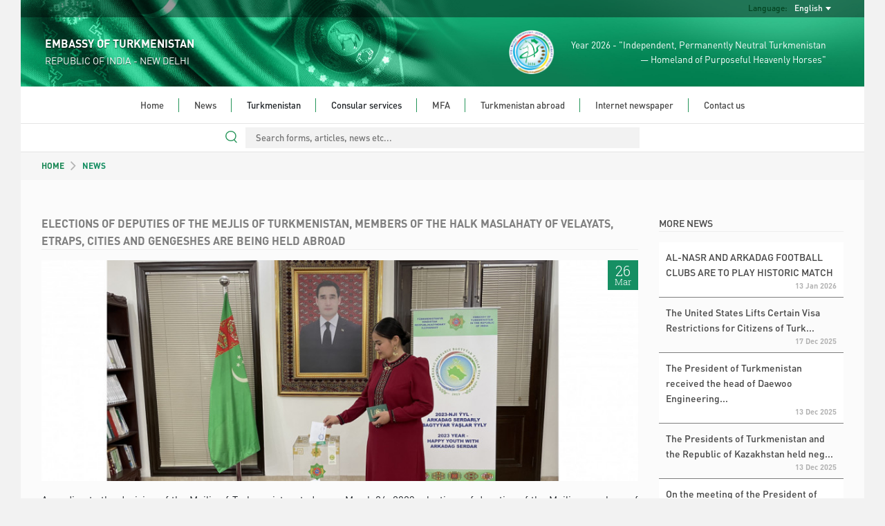

--- FILE ---
content_type: text/html; charset=UTF-8
request_url: https://india.tmembassy.gov.tm/en/news/112830
body_size: 22667
content:
<!DOCTYPE html>
<html dir="ltr" lang="en">

<head>
	<!--  Global site Google tag (gtag.js) -->
	<script async src="https://www.googletagmanager.com/gtag/js?id=G-4TCM7NT7HE"></script>
	<script>
		window.dataLayer = window.dataLayer || [];

		function gtag() {
			dataLayer.push(arguments);
		}

		gtag('js', new Date());

		gtag('config', 'G-4TCM7NT7HE');
	</script>

	<script async src="https://www.googletagmanager.com/gtag/js?id=G-6PL7X5KT52"></script>
	<script>
		window.dataLayer = window.dataLayer || [];

		function gtag() {
			dataLayer.push(arguments);
		}

		gtag('js', new Date());

		gtag('config', 'G-6PL7X5KT52');
	</script>

			<script async defer data-website-id="8c289b54-b859-4939-9b4d-f72a58981bb0" src="https://metrics.com.tm/ynamly.js"></script>
	
	
	
	<meta http-equiv="content-type" content="text/html;charset=UTF-8"/>
	<meta charset="utf-8">
	<title>	ELECTIONS OF DEPUTIES OF THE MEJLIS OF TURKMENISTAN, MEMBERS OF THE HALK MASLAHATY OF VELAYATS, ETRAPS, CITIES AND GENGESHES ARE BEING HELD ABROAD
 | NEW DELHI, REPUBLIC OF INDIA - EMBASSY OF TURKMENISTAN
	</title>
	<meta name="viewport" content="width=device-width, initial-scale=1.0, maximum-scale=1.0, user-scalable=no"/>

	
	<!-- Favicon -->
	<link rel="icon" sizes="16x16 32x32 48x48 64x64" href="https://india.tmembassy.gov.tm/static/favicon/favicon-72.png"/>
	<!--[if IE]>
	<link rel="shortcut icon" href="favicon.ico"/>
	<![endif]-->
	<!-- Optional: Android & iPhone-->
	<link rel="apple-touch-icon-precomposed" href="https://india.tmembassy.gov.tm/static/favicon/favicon-152.png"/>
	<!-- Optional: IE10 Tile.-->
	<meta name="msapplication-TileColor" content="#FFFFFF"/>
	<meta name="msapplication-TileImage" content="https://india.tmembassy.gov.tm/static/favicon/favicon-144.png"/>
	<!-- Optional: ipads, androids, iphones, ...-->
	<link rel="apple-touch-icon-precomposed" sizes="152x152" href="https://india.tmembassy.gov.tm/static/favicon/favicon-152.png"/>
	<link rel="apple-touch-icon-precomposed" sizes="144x144" href="https://india.tmembassy.gov.tm/static/favicon/favicon-144.png"/>
	<link rel="apple-touch-icon-precomposed" sizes="120x120" href="https://india.tmembassy.gov.tm/static/favicon/favicon-120.png"/>
	<link rel="apple-touch-icon-precomposed" sizes="114x114" href="https://india.tmembassy.gov.tm/static/favicon/favicon-114.png"/>
	<link rel="apple-touch-icon-precomposed" sizes="72x72" href="https://india.tmembassy.gov.tm/static/favicon/favicon-72.png"/>
	<link rel="apple-touch-icon-precomposed" href="https://india.tmembassy.gov.tm/static/favicon/favicon-57.png"/>

	<meta name="csrf-token" content="EqRLnkkPpU1UNXYf1VgVPHxBh8jp00PIoUVq0Z9X">
	<meta name="description" content="	&lt;p&gt;According to the decision of the Mejlis of Turkmenistan, today, on March 26, 2023, elections of deputies of the Mejlis, members of the velayat, etrap and city halk maslahaty, as well as Gengeshes, began in Turkmenistan on a broad alternative basis
">
	<meta content="" name="author"/>
	<!-- TEMPLATE LEVEL STYLESHEETS -->

	<!-- PAGE LEVEL STYLESHEETS -->
		<link rel="stylesheet" href="https://india.tmembassy.gov.tm/static/css/swiper-bundle.min.css">
	<link rel="stylesheet" href="https://india.tmembassy.gov.tm/static/css/home.css">

	<style>
		.img-cap {
			padding-left: 3px;
			width: 60% !important;
		}

		.swiper {
			z-index: 0;
		}

		.input-style:focus {
			outline: none;
		}

		.btn-style:focus {
			outline: none;
		}

		.swiper-btn img {
			height: 100px !important;
			border-radius: 5px;
			cursor: pointer;
		}

		.swiper1 img,
		.swiper2 img {
			margin: 0 !important;
			object-fit: cover;
			width: 100%;
			height: 100%;
		}

		@media (max-width: 992px) {
			.img-cap {
				width: 30% !important;
			}
		}

		@media only screen and (max-width: 650px) {
			.swiper1 {
				height: 200px;
			}

			.img-cap {
				width: 40% !important;
			}
		}
	</style>
	<!-- PAGE LEVEL STYLESHEETS -->
	
	<link rel="stylesheet" type="text/css" href="https://india.tmembassy.gov.tm/static/css/custom-v2.css">
	<link rel="stylesheet" type="text/css" href="https://india.tmembassy.gov.tm/static/css/app-3f919b97.css">
	<script type="text/javascript" src="https://india.tmembassy.gov.tm/static/js/jquery.min.js"></script>

	<style>
		#header .info-wrapper {
			height: 100px;
			padding: 17px 35px;
		}

		@media (max-width: 991px) {
			.social-links {
				justify-content: center;
			}
		}

		#section-news .news-wrapper .latest-news-wrapper .rss .rss-logo.hover {
			top: 1px;
		}

		#section-news .news-wrapper .latest-news-wrapper .rss .rss-logo:not(.hover) {
			opacity: 0;
		}

		#section-news .news-wrapper .latest-news-wrapper .rss:hover .rss-logo:not(.hover) {
			opacity: 1;
		}
	</style>
</head>

<body>
<div class="content-wrapper">

	<style>
	#nav-bar ul ul li {
		white-space: normal;
		width: 350px;
	}
	#header #language-bar ul.langs.anim{
		max-width: 200px;
	}
	#nav-bar .nav ul li.open ul {
		max-height: 3000px !important;
	}
</style>
<header id="header">
	<div class="head-bg">
		<div id="language-bar">
			<ul class="langs text-capitalize">
																										<li>
						<a rel="alternate" hreflang="tk"
							 href="https://india.tmembassy.gov.tm/tk/news/112830">
							Türkmençe
						</a>
					</li>
														<li>
						<a rel="alternate" hreflang="ru"
							 href="https://india.tmembassy.gov.tm/ru/news/112830">
							Русский
						</a>
					</li>
							</ul>

			<div class="language-dropdown">
				<div class="language">Language:</div>
				<div class="language-selected text-capitalize">English</div>
			</div>
		</div>
		<div class="info-wrapper">
			<div class="d-flex align-items-center h-100">
				<div class="embassy" style="flex-grow: 1">
					<p class="big fw-semibold">EMBASSY OF TURKMENISTAN</p>
					<p class="small">REPUBLIC OF INDIA - NEW DELHI</p>
				</div>
				<div class="text text-right d-none d-lg-flex align-items-center h-100">
					<img src="https://india.tmembassy.gov.tm/static/assets/img/2026.png" class="h-100">
					<p class="year-info fs-4">Year 2026 - "Independent, Permanently Neutral Turkmenistan<br> &mdash; Homeland of Purposeful Heavenly Horses"</p>
				</div>
			</div>
		</div>
	</div>
	<div id="nav-bar">
		<img src="https://india.tmembassy.gov.tm/static/assets/img/year-logo.png" class="year-slogan hidden"
				 style="position: absolute; z-index: 100; top: 20px; left: 25px; height: 93px;">
		<div class="search-wrapper ">
			<form action="https://india.tmembassy.gov.tm/en/search" method="GET" autocomplete="off">
				<input type="search" name="query" value=""
							 placeholder="Search forms, articles, news etc...">
			</form>
		</div>
		<div class="search-line "></div>
		<div class="mobile-menu">
			<div class="menu-open">
				<div class="o-grid__item menu-lines">
					<button class="c-hamburger c-hamburger--htx">
						<span>toggle menu</span>
					</button>
				</div>
				<span class="fs-4">Menu</span>
			</div>
		</div>
		<div class="nav">
			<ul class="dropdown mx-auto"><li class="home"><a href="https://india.tmembassy.gov.tm/en" target=>Home</a></li><li class="home"><a href="https://india.tmembassy.gov.tm/en/news" target=>News</a></li><li class="home">Turkmenistan<ul class="dropdown mx-auto"><li><a href="https://india.tmembassy.gov.tm/en/turkmenistan/general-information" target=>General information</a></li><li><a href="https://india.tmembassy.gov.tm/en/turkmenistan/foreign-policy" target=>Foreign policy</a></li><li><a href="https://india.tmembassy.gov.tm/en/turkmenistan/economy" target=>Economy</a></li><li><a href="https://india.tmembassy.gov.tm/en/turkmenistan/awaza-national-tourist-zone" target=>Awaza National Tourist Zone</a></li><li><a href="https://india.tmembassy.gov.tm/en/turkmenistan/social-sphere" target=>Social sphere</a></li><li><a href="https://india.tmembassy.gov.tm/en/turkmenistan/healthcare" target=>Healthcare</a></li><li><a href="https://india.tmembassy.gov.tm/en/turkmenistan/education" target=>Education</a></li><li><a href="https://india.tmembassy.gov.tm/en/turkmenistan/science" target=>Science</a></li><li><a href="https://india.tmembassy.gov.tm/en/turkmenistan/sport-and-international-sport-cooperation-of-turkmenistan" target=>Sport</a></li><li><a href="https://india.tmembassy.gov.tm/en/turkmenistan/tourism" target=>Tourism</a></li><li><a href="https://india.tmembassy.gov.tm/en/turkmenistan/culture" target=>Culture</a></li><li><a href="https://india.tmembassy.gov.tm/en/turkmenistan/yupek-yoly" target=>New cottage complex «SILK WAY»</a></li></ul></li><li class="home">Consular services<ul class="dropdown mx-auto"><li><a href="https://india.tmembassy.gov.tm/en/consular-services/consular-service-of-turkmenistan" target=>Consular service of Turkmenistan</a></li><li><a href="https://india.tmembassy.gov.tm/en/consular-services/biometrik-maglumatly-pasport" target=>Biometric passports</a></li><li><a href="https://india.tmembassy.gov.tm/en/consular-services/viza-application-of-turkmenistan" target=>Visa</a></li><li><a href="https://india.tmembassy.gov.tm/en/consular-services/registration-forms-passport-permanent-temporary" target=>Information for turkmen citizens</a></li><li><a href="https://india.tmembassy.gov.tm/en/consular-services/turkmenistanyn-rayatlygy" target=>Citizenship of Turkmenistan</a></li><li><a href="https://india.tmembassy.gov.tm/en/consular-services/perechen-dokumentov-neobkhodimykh-dlya-vykhoda-iz-grazhdanstva-turkmenistana" target=>List of required documents for renunciation of Turkmenistan citizenship</a></li><li><a href="https://india.tmembassy.gov.tm/en/consular-services/turkmenistanyn-rayatlarynyn-kazyyet-jogapkrciligine-cekilip-cekilmndigi-barada-kepilnama-almak" target=>Penal Certificate or Police Clearance Certificate</a></li><li><a href="https://india.tmembassy.gov.tm/en/consular-services/resmi-nikada-durmayanlygy-barada-delil-haty-tassyklatmak" target=>Approving the record about not being officially married</a></li><li><a href="https://india.tmembassy.gov.tm/en/consular-services/doglus-hakynda-sahadatnamany-almak-ucin-gerekli-resminamalar" target=>Documents required to get a birth certificate </a></li><li><a href="https://india.tmembassy.gov.tm/en/consular-services/olum-hakynda-sahadatnama-ucin-gerekli-resminamalar" target=>Documents required to get a death certificate </a></li><li><a href="https://india.tmembassy.gov.tm/en/consular-services/dasary-yurt-rayaty-bolan-cagalara-wiza-resmilesdirmek" target=>Documents required to get a visa for a foreign citizen child</a></li><li><a href="https://india.tmembassy.gov.tm/en/consular-services/turkmenistana-dolanyp-barmak-ucin-sahadatnama-almak" target=>Getting Repatriation Certificate for leaving to Turkmenistan for citizens of Turkmenistan</a></li><li><a href="https://india.tmembassy.gov.tm/en/consular-services/turkmenistanyn-rayatlarynyn-we-talyplarynyn-konsulluk-hasabyna-alynmagy" target=>Consular registration of citizens and students of Turkmenistan </a></li></ul></li><li class="home"><a href="http://www.mfa.gov.tm/en" target=_blank>MFA</a></li><li class="home"><a href="https://tmembassy.gov.tm/en" target=_blank>Turkmenistan abroad</a></li><li class="home"><a href="https://www.mfa.gov.tm/en/newspapers" target=_blank>Internet newspaper</a></li><li class="home last"><a href="https://india.tmembassy.gov.tm/en/contacts" target=>Contact us</a></li></ul>
		</div>
	</div>
	<div class="search-bar">
		<div class="search-wrapper ">
			<form action="https://india.tmembassy.gov.tm/en/search" method="GET" autocomplete="off">
				<input type="search" name="query" value=""
							 placeholder="Search forms, articles, news etc...">
				<div class="search-line"></div>
				<img src="https://india.tmembassy.gov.tm/static/assets/img/search.svg" class="search-icon" width="17px;">
			</form>
		</div>
	</div>
</header>

		<div class="mid-container">
		<section class="row breadcrumbs-wrapper g-0">
			<div class="col-xs-12">
				<div class="breadcrumbs ps-4 ps-md-5 fw-semibold">
					<a href="https://india.tmembassy.gov.tm/en" class="text-success">
HOME</a>
					<img src="https://india.tmembassy.gov.tm/static//assets/img/breadcrumb_arrow.svg">
											NEWS
									</div>
			</div>
		</section>
		<section class="row articles-wrapper px-4 px-md-5 g-5">
			<div class="col-sm-9 article-wrapper">
				<article class="article">
					<h1 class="content-title fw-semibold">ELECTIONS OF DEPUTIES OF THE MEJLIS OF TURKMENISTAN, MEMBERS OF THE HALK MASLAHATY OF VELAYATS, ETRAPS, CITIES AND GENGESHES ARE BEING HELD ABROAD</h1>
											<div class="img-wrapper ">
															<img
									src="https://india.tmembassy.gov.tm/static/uploads/202303/dQ7oXcYm76ejo0xAbqsvVXs4w0sHBm-920x340.jpg"
									alt="photo"
									class="tm"
								>
														<time datetime="2023-03-26" class="news-date">
								<span class="day">26</span>
								<span class="month">Mar</span>
							</time>
						</div>
										<div class="body text-justify">
						<p>According to the decision of the Mejlis of Turkmenistan, today, on March 26, 2023, elections of deputies of the Mejlis, members of the velayat, etrap and city halk maslahaty, as well as Gengeshes, began in Turkmenistan on a broad alternative basis.</p>

<p>Active participation in the elections was also noted at 42 polling stations opened at the diplomatic missions and consulates of Turkmenistan abroad. In the diplomatic offices of Turkmenistan, all conditions have been created for our citizens who are abroad to fulfill their civic duty. Voting takes place from 07:00 to 19:00 local time of the state in which the polling station is located.</p>

					</div>
									</article>
			</div>
			<aside class="col-sm-3 more-articles-wrapper">
				<h5 class="main-title fw-normal">
											MORE NEWS
									</h5>
				<div class="more-articles fw-semibold">
											<div class="article">
	<a class="body fw-normal"
		 href="https://india.tmembassy.gov.tm/en/news/157016">AL-NASR AND ARKADAG FOOTBALL CLUBS ARE TO PLAY HISTORIC MATCH</a>
	<p class="date">13 Jan
		2026</p>
</div>
											<div class="article">
	<a class="body fw-normal"
		 href="https://india.tmembassy.gov.tm/en/news/156312">The United States Lifts Certain Visa Restrictions for Citizens of Turk...</a>
	<p class="date">17 Dec
		2025</p>
</div>
											<div class="article">
	<a class="body fw-normal"
		 href="https://india.tmembassy.gov.tm/en/news/156152">The President of Turkmenistan received the head of Daewoo Engineering...</a>
	<p class="date">13 Dec
		2025</p>
</div>
											<div class="article">
	<a class="body fw-normal"
		 href="https://india.tmembassy.gov.tm/en/news/156153">The Presidents of Turkmenistan and the Republic of Kazakhstan held neg...</a>
	<p class="date">13 Dec
		2025</p>
</div>
											<div class="article">
	<a class="body fw-normal"
		 href="https://india.tmembassy.gov.tm/en/news/156154">On the meeting of the President of Turkmenistan with the President of...</a>
	<p class="date">13 Dec
		2025</p>
</div>
											<div class="article">
	<a class="body fw-normal"
		 href="https://india.tmembassy.gov.tm/en/news/156155">Meeting of the President of Turkmenistan with the President of the Rep...</a>
	<p class="date">13 Dec
		2025</p>
</div>
									</div>
			</aside>
		</section>
	</div>

		<footer id="footer">
	<div class="links">
		<div class="row">
			<div class="col-12 col-md-6 col-lg-3">
				<div class="link-block">
					<p class="title">Quick links</p>
					<ul>
													<li><a href="https://india.tmembassy.gov.tm/en/consular-services/viza-application-of-turkmenistan">Visa</a></li>
						
					</ul>
				</div>
			</div>
			<div class="col-12 col-md-6 col-lg-3">
				<div class="link-block">
					<p class="title">Consular services</p>
					<ul>
													<li><a href="https://india.tmembassy.gov.tm/en/consular-services/consular-service-of-turkmenistan">Consular service of Turkmenistan</a>
							</li>
													<li><a href="https://india.tmembassy.gov.tm/en/consular-services/viza-application-of-turkmenistan">Visa</a>
							</li>
													<li><a href="https://india.tmembassy.gov.tm/en/consular-services/registration-forms-passport-permanent-temporary">Information for turkmen citizens</a>
							</li>
													<li><a href="https://india.tmembassy.gov.tm/en/consular-services/turkmenistanyn-rayatlygy">Citizenship of Turkmenistan</a>
							</li>
													<li><a href="https://india.tmembassy.gov.tm/en/consular-services/biometrik-maglumatly-pasport">Biometric passports</a>
							</li>
													<li><a href="https://india.tmembassy.gov.tm/en/consular-services/dasary-yurt-rayaty-bolan-cagalara-wiza-resmilesdirmek">Documents required to get a visa for a foreign citizen child</a>
							</li>
													<li><a href="https://india.tmembassy.gov.tm/en/consular-services/doglus-hakynda-sahadatnamany-almak-ucin-gerekli-resminamalar">Documents required to get a birth certificate </a>
							</li>
													<li><a href="https://india.tmembassy.gov.tm/en/consular-services/olum-hakynda-sahadatnama-ucin-gerekli-resminamalar">Documents required to get a death certificate </a>
							</li>
													<li><a href="https://india.tmembassy.gov.tm/en/consular-services/turkmenistana-dolanyp-barmak-ucin-sahadatnama-almak">Getting Repatriation Certificate for leaving to Turkmenistan for citizens of Turkmenistan</a>
							</li>
													<li><a href="https://india.tmembassy.gov.tm/en/consular-services/turkmenistanyn-rayatlarynyn-kazyyet-jogapkrciligine-cekilip-cekilmndigi-barada-kepilnama-almak">Penal Certificate or Police Clearance Certificate</a>
							</li>
													<li><a href="https://india.tmembassy.gov.tm/en/consular-services/perechen-dokumentov-neobkhodimykh-dlya-vykhoda-iz-grazhdanstva-turkmenistana">List of required documents for renunciation of Turkmenistan citizenship</a>
							</li>
													<li><a href="https://india.tmembassy.gov.tm/en/consular-services/resmi-nikada-durmayanlygy-barada-delil-haty-tassyklatmak">Approving the record about not being officially married</a>
							</li>
													<li><a href="https://india.tmembassy.gov.tm/en/consular-services/turkmenistanyn-rayatlarynyn-we-talyplarynyn-konsulluk-hasabyna-alynmagy">Consular registration of citizens and students of Turkmenistan </a>
							</li>
											</ul>
				</div>
			</div>
			<div class="col-12 col-md-6 col-lg-3">
				<div class="link-block">
					<p class="title">About Turkmenistan</p>
					<ul>
													<li><a
									href="https://india.tmembassy.gov.tm/en/turkmenistan/general-information">General information</a>
							</li>
													<li><a
									href="https://india.tmembassy.gov.tm/en/turkmenistan/foreign-policy">Foreign policy</a>
							</li>
													<li><a
									href="https://india.tmembassy.gov.tm/en/turkmenistan/economy">Economy</a>
							</li>
													<li><a
									href="https://india.tmembassy.gov.tm/en/turkmenistan/awaza-national-tourist-zone">Awaza National Tourist Zone</a>
							</li>
													<li><a
									href="https://india.tmembassy.gov.tm/en/turkmenistan/social-sphere">Social sphere</a>
							</li>
													<li><a
									href="https://india.tmembassy.gov.tm/en/turkmenistan/healthcare">Healthcare</a>
							</li>
													<li><a
									href="https://india.tmembassy.gov.tm/en/turkmenistan/education">Education</a>
							</li>
													<li><a
									href="https://india.tmembassy.gov.tm/en/turkmenistan/science">Science</a>
							</li>
													<li><a
									href="https://india.tmembassy.gov.tm/en/turkmenistan/sport-and-international-sport-cooperation-of-turkmenistan">Sport</a>
							</li>
													<li><a
									href="https://india.tmembassy.gov.tm/en/turkmenistan/tourism">Tourism</a>
							</li>
													<li><a
									href="https://india.tmembassy.gov.tm/en/turkmenistan/culture">Culture</a>
							</li>
													<li><a
									href="https://india.tmembassy.gov.tm/en/turkmenistan/yupek-yoly">New cottage complex «SILK WAY»</a>
							</li>
											</ul>
				</div>
			</div>
			<div class="col-12 col-md-6 col-lg-3">
				<div class="link-block">
					<p class="title">Contact us</p>
					<ul class="last no-bottom-border contacts">
													<li class="uppercase">Embassy:</li>
												<li>TEL: +911124116527</li>
						<li>FAX: +911124116526</li>
						<li>ADDRESS: C-11,West End, New-Delhi, 110021</li>
						<li>E-MAIL: tmemb.ind2@gmail.com</li>
																				<br>
							<li class="uppercase">Consulate:</li>
							<li>TEL: </li>
							<li>FAX: </li>
							<li>ADDRESS: </li>
							<li>E-MAIL: </li>
						
						<li class="m-t-10">
							<p class="detail all-caps bold">Appointments</p>

															<p class="detail">
									Mo, Tu, We, Th, Fr
									:
									9:30 - 17:00
								</p>
							
							<p class="detail all-caps bold">Call center</p>

							
													</li>
						<li>
															<p class="detail all-caps bold">WE ARE IN SOCIAL MEDIA</p>
								<div class="row social-media-links"
										 style="display: flex; align-items: center; padding-left: 5px; padding-right: 15px">
																			<a href="https://www.instagram.com/tkmemb_india" target="_blank"><img
												src="https://india.tmembassy.gov.tm/static/assets/img/instagram_bw.svg" alt="instagram"></a>
																												<a href="https://www.facebook.com/tmembind" target="_blank"><img
												src="https://india.tmembassy.gov.tm/static/assets/img/facebook_bw.svg" alt="facebook"
												id="facebook"></a>
																												<a href="https://twitter.com/tkmemb_india" target="_blank"><img
												src="https://india.tmembassy.gov.tm/static/assets/img/twitter_bw.svg" alt="twitter"></a>
																																			</div>
													</li>
					</ul>
				</div>
			</div>
		</div>
	</div>
</footer>

	<footer id="footer-bottom">
		<p>This site is managed by The MFA of Turkmenistan.</p>
		<p>All rights reserved. © 2023</p>
	</footer>
</div>

<!-- BEGIN TEMPLATE LEVEL SCRIPTS -->
<script type="text/javascript" src="https://india.tmembassy.gov.tm/static/assets/plugins/modernizr.custom.js"></script>
<script type="text/javascript" src="https://india.tmembassy.gov.tm/static/js/bootstrap5.bundle.min.js"></script>
<script type="text/javascript" src="https://india.tmembassy.gov.tm/static/assets/plugins/jquery.unveil.js"></script>
<script type="text/javascript" src="https://india.tmembassy.gov.tm/static/js/scripts-v2.js"></script>
<!-- END TEMPLATE LEVEL SCRIPTS-->

<script>
	$(function () {
		$("img").unveil();
	});
</script>

<!-- BEGIN TEMPLATE LEVEL SCRIPTS -->
	<script src="https://india.tmembassy.gov.tm/static/js/swiper-bundle.min.js"></script>

	<script>
		let swiper2 = new Swiper('.swiper2', {
			freeMode: true,
			spaceBetween: 10,
			breakpoints: {
				330: {
					slidesPerView: 3,
				},
				992: {
					slidesPerView: 5,
				}
			}
		});
		new Swiper('.swiper1', {
			navigation: {
				nextEl: '.swiper-button-next-unique',
				prevEl: '.swiper-button-prev-unique'
			},
			slidesPerView: 1,
			thumbs: {
				swiper: swiper2
			}
		});

			</script>
<!-- END TEMPLATE LEVEL SCRIPTS -->
</body>

</html>


--- FILE ---
content_type: image/svg+xml
request_url: https://india.tmembassy.gov.tm/static/assets/img/twitter_bw.svg
body_size: 920
content:
<svg width="21" height="22" viewBox="0 0 21 22" fill="none" xmlns="http://www.w3.org/2000/svg">
<g clip-path="url(#clip0_3_190)">
<path d="M6.29801 19.1364C13.8553 19.1364 17.9888 12.8753 17.9888 7.44561C17.9888 7.26777 17.9888 7.09074 17.9768 6.9145C18.781 6.33285 19.4751 5.61266 20.0268 4.78766C19.2769 5.1201 18.4814 5.33802 17.6668 5.43412C18.5246 4.92068 19.1666 4.11301 19.4732 3.16149C18.6667 3.64013 17.7843 3.97743 16.8641 4.15882C16.2446 3.50009 15.4253 3.06389 14.5329 2.91773C13.6405 2.77157 12.7248 2.9236 11.9276 3.35028C11.1303 3.77697 10.4959 4.45452 10.1225 5.2781C9.74907 6.10168 9.65752 7.02537 9.86197 7.90622C8.2284 7.82428 6.63032 7.39974 5.17145 6.66016C3.71259 5.92059 2.42554 4.8825 1.39386 3.61329C0.868434 4.51783 0.707505 5.58862 0.943844 6.60764C1.18018 7.62666 1.79602 8.5173 2.66596 9.09822C2.01205 9.07906 1.37237 8.90265 0.80107 8.58393V8.636C0.80133 9.58464 1.12972 10.504 1.73054 11.2381C2.33136 11.9722 3.16762 12.4759 4.09747 12.6638C3.49257 12.8288 2.85788 12.8529 2.24219 12.7343C2.50486 13.5506 3.01605 14.2645 3.70431 14.7761C4.39258 15.2877 5.2235 15.5715 6.08092 15.5877C5.22902 16.2573 4.25344 16.7524 3.21002 17.0446C2.16659 17.3369 1.07578 17.4205 0 17.2908C1.87904 18.4966 4.06537 19.1362 6.29801 19.1332" fill="white"/>
</g>
<defs>
<clipPath id="clip0_3_190">
<rect width="20.0268" height="20.0268" fill="white" transform="translate(0 0.986572)"/>
</clipPath>
</defs>
</svg>
